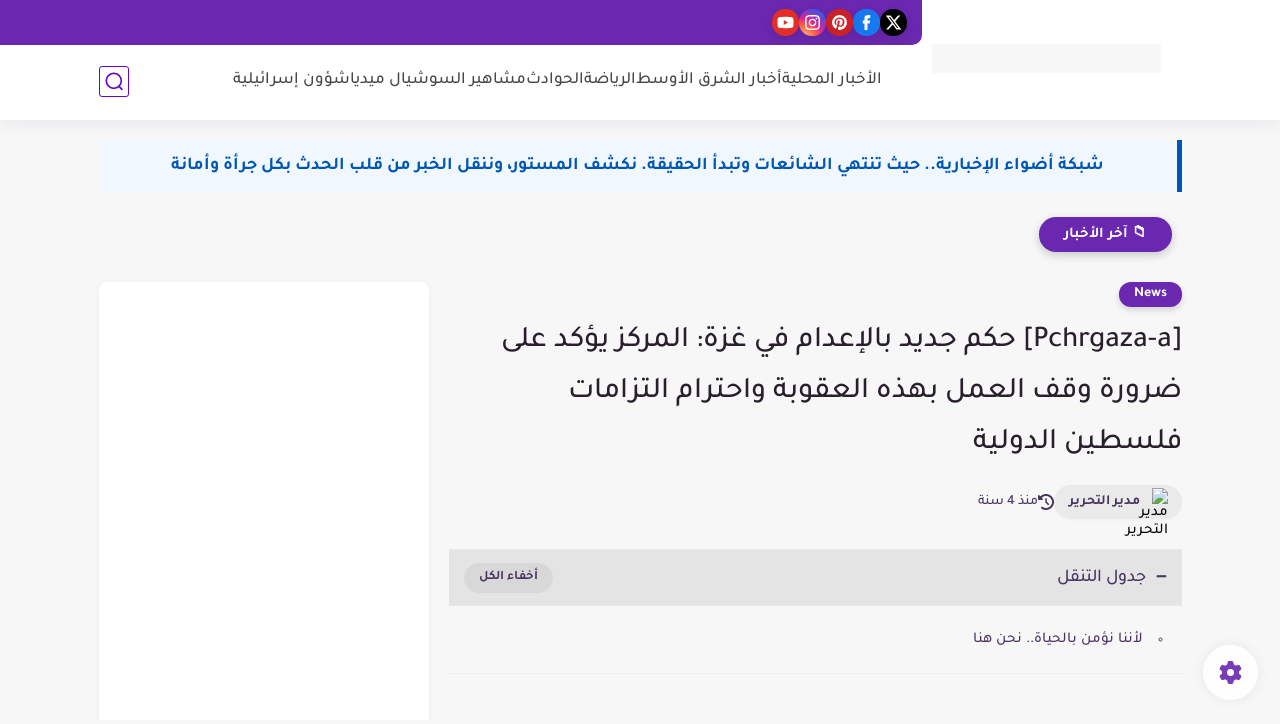

--- FILE ---
content_type: text/html; charset=utf-8
request_url: https://www.google.com/recaptcha/api2/aframe
body_size: 267
content:
<!DOCTYPE HTML><html><head><meta http-equiv="content-type" content="text/html; charset=UTF-8"></head><body><script nonce="ciFi-3GE0LT4HFLQ_l9O_A">/** Anti-fraud and anti-abuse applications only. See google.com/recaptcha */ try{var clients={'sodar':'https://pagead2.googlesyndication.com/pagead/sodar?'};window.addEventListener("message",function(a){try{if(a.source===window.parent){var b=JSON.parse(a.data);var c=clients[b['id']];if(c){var d=document.createElement('img');d.src=c+b['params']+'&rc='+(localStorage.getItem("rc::a")?sessionStorage.getItem("rc::b"):"");window.document.body.appendChild(d);sessionStorage.setItem("rc::e",parseInt(sessionStorage.getItem("rc::e")||0)+1);localStorage.setItem("rc::h",'1768953454503');}}}catch(b){}});window.parent.postMessage("_grecaptcha_ready", "*");}catch(b){}</script></body></html>